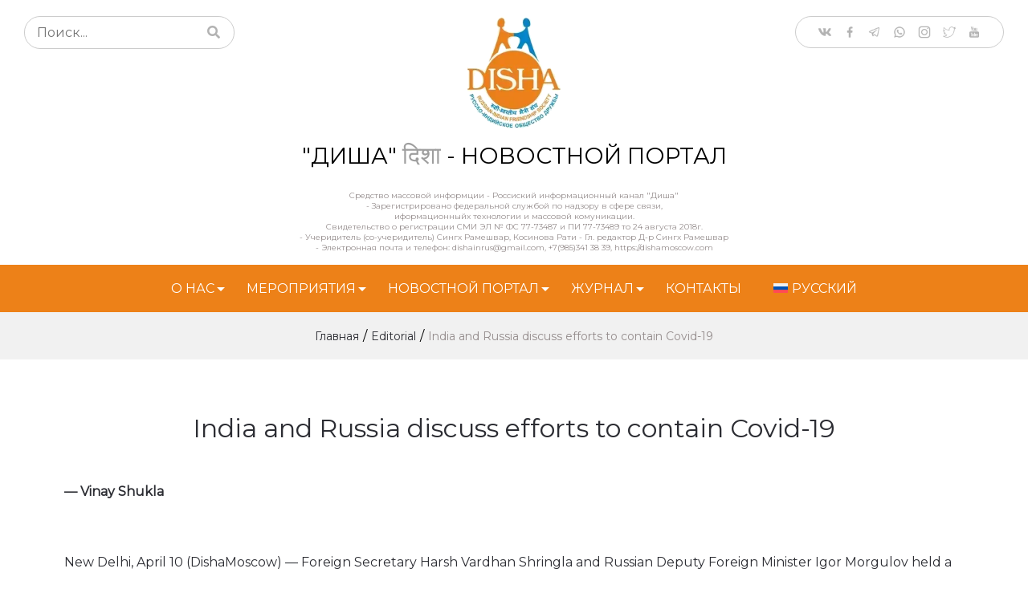

--- FILE ---
content_type: text/html; charset=UTF-8
request_url: http://disha.su/india-and-russia-discuss-efforts-to-contain-covid-19/
body_size: 38243
content:
<!doctype html>
<html lang="ru-RU">
<head>
	<meta charset="UTF-8">
	<meta name="viewport" content="width=device-width, initial-scale=1">
	<link rel="profile" href="https://gmpg.org/xfn/11">

    <link rel="apple-touch-icon" sizes="180x180" href="http://disha.su/wp-content/themes/disha/assets/favicon/apple-touch-icon.png">
    <link rel="icon" type="image/png" sizes="32x32" href="http://disha.su/wp-content/themes/disha/assets/favicon/favicon-32x32.png">
    <link rel="icon" type="image/png" sizes="16x16" href="http://disha.su/wp-content/themes/disha/assets/favicon/favicon-16x16.png">
    <link rel="manifest" href="http://disha.su/wp-content/themes/disha/assets/favicon/site.webmanifest">
    <link rel="mask-icon" href="http://disha.su/wp-content/themes/disha/assets/favicon/safari-pinned-tab.svg" color="#5bbad5">
    <meta name="msapplication-TileColor" content="#da532c">
    <meta name="theme-color" content="#ffffff">

	<title>India and Russia discuss efforts to contain Covid-19 &#8212; Disha</title>
<meta name='robots' content='max-image-preview:large' />
<link rel="alternate" hreflang="ru" href="http://disha.su/india-and-russia-discuss-efforts-to-contain-covid-19/" />
<link rel="alternate" hreflang="x-default" href="http://disha.su/india-and-russia-discuss-efforts-to-contain-covid-19/" />
<link rel="alternate" type="application/rss+xml" title="Disha &raquo; Лента комментариев к &laquo;India and Russia discuss efforts to contain Covid-19&raquo;" href="http://disha.su/india-and-russia-discuss-efforts-to-contain-covid-19/feed/" />
<link rel="alternate" title="oEmbed (JSON)" type="application/json+oembed" href="http://disha.su/wp-json/oembed/1.0/embed?url=http%3A%2F%2Fdisha.su%2Findia-and-russia-discuss-efforts-to-contain-covid-19%2F" />
<link rel="alternate" title="oEmbed (XML)" type="text/xml+oembed" href="http://disha.su/wp-json/oembed/1.0/embed?url=http%3A%2F%2Fdisha.su%2Findia-and-russia-discuss-efforts-to-contain-covid-19%2F&#038;format=xml" />
<style id='wp-img-auto-sizes-contain-inline-css' type='text/css'>
img:is([sizes=auto i],[sizes^="auto," i]){contain-intrinsic-size:3000px 1500px}
/*# sourceURL=wp-img-auto-sizes-contain-inline-css */
</style>
<style id='wp-emoji-styles-inline-css' type='text/css'>

	img.wp-smiley, img.emoji {
		display: inline !important;
		border: none !important;
		box-shadow: none !important;
		height: 1em !important;
		width: 1em !important;
		margin: 0 0.07em !important;
		vertical-align: -0.1em !important;
		background: none !important;
		padding: 0 !important;
	}
/*# sourceURL=wp-emoji-styles-inline-css */
</style>
<link rel='stylesheet' id='wp-block-library-css' href='http://disha.su/wp-includes/css/dist/block-library/style.min.css?ver=6.9' type='text/css' media='all' />
<style id='global-styles-inline-css' type='text/css'>
:root{--wp--preset--aspect-ratio--square: 1;--wp--preset--aspect-ratio--4-3: 4/3;--wp--preset--aspect-ratio--3-4: 3/4;--wp--preset--aspect-ratio--3-2: 3/2;--wp--preset--aspect-ratio--2-3: 2/3;--wp--preset--aspect-ratio--16-9: 16/9;--wp--preset--aspect-ratio--9-16: 9/16;--wp--preset--color--black: #000000;--wp--preset--color--cyan-bluish-gray: #abb8c3;--wp--preset--color--white: #ffffff;--wp--preset--color--pale-pink: #f78da7;--wp--preset--color--vivid-red: #cf2e2e;--wp--preset--color--luminous-vivid-orange: #ff6900;--wp--preset--color--luminous-vivid-amber: #fcb900;--wp--preset--color--light-green-cyan: #7bdcb5;--wp--preset--color--vivid-green-cyan: #00d084;--wp--preset--color--pale-cyan-blue: #8ed1fc;--wp--preset--color--vivid-cyan-blue: #0693e3;--wp--preset--color--vivid-purple: #9b51e0;--wp--preset--gradient--vivid-cyan-blue-to-vivid-purple: linear-gradient(135deg,rgb(6,147,227) 0%,rgb(155,81,224) 100%);--wp--preset--gradient--light-green-cyan-to-vivid-green-cyan: linear-gradient(135deg,rgb(122,220,180) 0%,rgb(0,208,130) 100%);--wp--preset--gradient--luminous-vivid-amber-to-luminous-vivid-orange: linear-gradient(135deg,rgb(252,185,0) 0%,rgb(255,105,0) 100%);--wp--preset--gradient--luminous-vivid-orange-to-vivid-red: linear-gradient(135deg,rgb(255,105,0) 0%,rgb(207,46,46) 100%);--wp--preset--gradient--very-light-gray-to-cyan-bluish-gray: linear-gradient(135deg,rgb(238,238,238) 0%,rgb(169,184,195) 100%);--wp--preset--gradient--cool-to-warm-spectrum: linear-gradient(135deg,rgb(74,234,220) 0%,rgb(151,120,209) 20%,rgb(207,42,186) 40%,rgb(238,44,130) 60%,rgb(251,105,98) 80%,rgb(254,248,76) 100%);--wp--preset--gradient--blush-light-purple: linear-gradient(135deg,rgb(255,206,236) 0%,rgb(152,150,240) 100%);--wp--preset--gradient--blush-bordeaux: linear-gradient(135deg,rgb(254,205,165) 0%,rgb(254,45,45) 50%,rgb(107,0,62) 100%);--wp--preset--gradient--luminous-dusk: linear-gradient(135deg,rgb(255,203,112) 0%,rgb(199,81,192) 50%,rgb(65,88,208) 100%);--wp--preset--gradient--pale-ocean: linear-gradient(135deg,rgb(255,245,203) 0%,rgb(182,227,212) 50%,rgb(51,167,181) 100%);--wp--preset--gradient--electric-grass: linear-gradient(135deg,rgb(202,248,128) 0%,rgb(113,206,126) 100%);--wp--preset--gradient--midnight: linear-gradient(135deg,rgb(2,3,129) 0%,rgb(40,116,252) 100%);--wp--preset--font-size--small: 13px;--wp--preset--font-size--medium: 20px;--wp--preset--font-size--large: 36px;--wp--preset--font-size--x-large: 42px;--wp--preset--spacing--20: 0.44rem;--wp--preset--spacing--30: 0.67rem;--wp--preset--spacing--40: 1rem;--wp--preset--spacing--50: 1.5rem;--wp--preset--spacing--60: 2.25rem;--wp--preset--spacing--70: 3.38rem;--wp--preset--spacing--80: 5.06rem;--wp--preset--shadow--natural: 6px 6px 9px rgba(0, 0, 0, 0.2);--wp--preset--shadow--deep: 12px 12px 50px rgba(0, 0, 0, 0.4);--wp--preset--shadow--sharp: 6px 6px 0px rgba(0, 0, 0, 0.2);--wp--preset--shadow--outlined: 6px 6px 0px -3px rgb(255, 255, 255), 6px 6px rgb(0, 0, 0);--wp--preset--shadow--crisp: 6px 6px 0px rgb(0, 0, 0);}:where(.is-layout-flex){gap: 0.5em;}:where(.is-layout-grid){gap: 0.5em;}body .is-layout-flex{display: flex;}.is-layout-flex{flex-wrap: wrap;align-items: center;}.is-layout-flex > :is(*, div){margin: 0;}body .is-layout-grid{display: grid;}.is-layout-grid > :is(*, div){margin: 0;}:where(.wp-block-columns.is-layout-flex){gap: 2em;}:where(.wp-block-columns.is-layout-grid){gap: 2em;}:where(.wp-block-post-template.is-layout-flex){gap: 1.25em;}:where(.wp-block-post-template.is-layout-grid){gap: 1.25em;}.has-black-color{color: var(--wp--preset--color--black) !important;}.has-cyan-bluish-gray-color{color: var(--wp--preset--color--cyan-bluish-gray) !important;}.has-white-color{color: var(--wp--preset--color--white) !important;}.has-pale-pink-color{color: var(--wp--preset--color--pale-pink) !important;}.has-vivid-red-color{color: var(--wp--preset--color--vivid-red) !important;}.has-luminous-vivid-orange-color{color: var(--wp--preset--color--luminous-vivid-orange) !important;}.has-luminous-vivid-amber-color{color: var(--wp--preset--color--luminous-vivid-amber) !important;}.has-light-green-cyan-color{color: var(--wp--preset--color--light-green-cyan) !important;}.has-vivid-green-cyan-color{color: var(--wp--preset--color--vivid-green-cyan) !important;}.has-pale-cyan-blue-color{color: var(--wp--preset--color--pale-cyan-blue) !important;}.has-vivid-cyan-blue-color{color: var(--wp--preset--color--vivid-cyan-blue) !important;}.has-vivid-purple-color{color: var(--wp--preset--color--vivid-purple) !important;}.has-black-background-color{background-color: var(--wp--preset--color--black) !important;}.has-cyan-bluish-gray-background-color{background-color: var(--wp--preset--color--cyan-bluish-gray) !important;}.has-white-background-color{background-color: var(--wp--preset--color--white) !important;}.has-pale-pink-background-color{background-color: var(--wp--preset--color--pale-pink) !important;}.has-vivid-red-background-color{background-color: var(--wp--preset--color--vivid-red) !important;}.has-luminous-vivid-orange-background-color{background-color: var(--wp--preset--color--luminous-vivid-orange) !important;}.has-luminous-vivid-amber-background-color{background-color: var(--wp--preset--color--luminous-vivid-amber) !important;}.has-light-green-cyan-background-color{background-color: var(--wp--preset--color--light-green-cyan) !important;}.has-vivid-green-cyan-background-color{background-color: var(--wp--preset--color--vivid-green-cyan) !important;}.has-pale-cyan-blue-background-color{background-color: var(--wp--preset--color--pale-cyan-blue) !important;}.has-vivid-cyan-blue-background-color{background-color: var(--wp--preset--color--vivid-cyan-blue) !important;}.has-vivid-purple-background-color{background-color: var(--wp--preset--color--vivid-purple) !important;}.has-black-border-color{border-color: var(--wp--preset--color--black) !important;}.has-cyan-bluish-gray-border-color{border-color: var(--wp--preset--color--cyan-bluish-gray) !important;}.has-white-border-color{border-color: var(--wp--preset--color--white) !important;}.has-pale-pink-border-color{border-color: var(--wp--preset--color--pale-pink) !important;}.has-vivid-red-border-color{border-color: var(--wp--preset--color--vivid-red) !important;}.has-luminous-vivid-orange-border-color{border-color: var(--wp--preset--color--luminous-vivid-orange) !important;}.has-luminous-vivid-amber-border-color{border-color: var(--wp--preset--color--luminous-vivid-amber) !important;}.has-light-green-cyan-border-color{border-color: var(--wp--preset--color--light-green-cyan) !important;}.has-vivid-green-cyan-border-color{border-color: var(--wp--preset--color--vivid-green-cyan) !important;}.has-pale-cyan-blue-border-color{border-color: var(--wp--preset--color--pale-cyan-blue) !important;}.has-vivid-cyan-blue-border-color{border-color: var(--wp--preset--color--vivid-cyan-blue) !important;}.has-vivid-purple-border-color{border-color: var(--wp--preset--color--vivid-purple) !important;}.has-vivid-cyan-blue-to-vivid-purple-gradient-background{background: var(--wp--preset--gradient--vivid-cyan-blue-to-vivid-purple) !important;}.has-light-green-cyan-to-vivid-green-cyan-gradient-background{background: var(--wp--preset--gradient--light-green-cyan-to-vivid-green-cyan) !important;}.has-luminous-vivid-amber-to-luminous-vivid-orange-gradient-background{background: var(--wp--preset--gradient--luminous-vivid-amber-to-luminous-vivid-orange) !important;}.has-luminous-vivid-orange-to-vivid-red-gradient-background{background: var(--wp--preset--gradient--luminous-vivid-orange-to-vivid-red) !important;}.has-very-light-gray-to-cyan-bluish-gray-gradient-background{background: var(--wp--preset--gradient--very-light-gray-to-cyan-bluish-gray) !important;}.has-cool-to-warm-spectrum-gradient-background{background: var(--wp--preset--gradient--cool-to-warm-spectrum) !important;}.has-blush-light-purple-gradient-background{background: var(--wp--preset--gradient--blush-light-purple) !important;}.has-blush-bordeaux-gradient-background{background: var(--wp--preset--gradient--blush-bordeaux) !important;}.has-luminous-dusk-gradient-background{background: var(--wp--preset--gradient--luminous-dusk) !important;}.has-pale-ocean-gradient-background{background: var(--wp--preset--gradient--pale-ocean) !important;}.has-electric-grass-gradient-background{background: var(--wp--preset--gradient--electric-grass) !important;}.has-midnight-gradient-background{background: var(--wp--preset--gradient--midnight) !important;}.has-small-font-size{font-size: var(--wp--preset--font-size--small) !important;}.has-medium-font-size{font-size: var(--wp--preset--font-size--medium) !important;}.has-large-font-size{font-size: var(--wp--preset--font-size--large) !important;}.has-x-large-font-size{font-size: var(--wp--preset--font-size--x-large) !important;}
/*# sourceURL=global-styles-inline-css */
</style>

<style id='classic-theme-styles-inline-css' type='text/css'>
/*! This file is auto-generated */
.wp-block-button__link{color:#fff;background-color:#32373c;border-radius:9999px;box-shadow:none;text-decoration:none;padding:calc(.667em + 2px) calc(1.333em + 2px);font-size:1.125em}.wp-block-file__button{background:#32373c;color:#fff;text-decoration:none}
/*# sourceURL=/wp-includes/css/classic-themes.min.css */
</style>
<link rel='stylesheet' id='wpml-blocks-css' href='http://disha.su/wp-content/plugins/sitepress-multilingual-cms/dist/css/blocks/styles.css?ver=4.6.3' type='text/css' media='all' />
<link rel='stylesheet' id='contact-form-7-css' href='http://disha.su/wp-content/plugins/contact-form-7/includes/css/styles.css?ver=5.7.7' type='text/css' media='all' />
<link rel='stylesheet' id='wpml-menu-item-0-css' href='//disha.su/wp-content/plugins/sitepress-multilingual-cms/templates/language-switchers/menu-item/style.min.css?ver=1' type='text/css' media='all' />
<link rel='stylesheet' id='disha-main-css' href='http://disha.su/wp-content/themes/disha/assets/css/main.css?ver=1.0.0' type='text/css' media='all' />
<script type="text/javascript" src="http://disha.su/wp-includes/js/jquery/jquery.min.js?ver=3.7.1" id="jquery-core-js"></script>
<script type="text/javascript" src="http://disha.su/wp-includes/js/jquery/jquery-migrate.min.js?ver=3.4.1" id="jquery-migrate-js"></script>
<script type="text/javascript" id="wpml-cookie-js-extra">
/* <![CDATA[ */
var wpml_cookies = {"wp-wpml_current_language":{"value":"ru","expires":1,"path":"/"}};
var wpml_cookies = {"wp-wpml_current_language":{"value":"ru","expires":1,"path":"/"}};
//# sourceURL=wpml-cookie-js-extra
/* ]]> */
</script>
<script type="text/javascript" src="http://disha.su/wp-content/plugins/sitepress-multilingual-cms/res/js/cookies/language-cookie.js?ver=4.6.3" id="wpml-cookie-js"></script>
<link rel="https://api.w.org/" href="http://disha.su/wp-json/" /><link rel="alternate" title="JSON" type="application/json" href="http://disha.su/wp-json/wp/v2/posts/3276" /><link rel="EditURI" type="application/rsd+xml" title="RSD" href="http://disha.su/xmlrpc.php?rsd" />
<meta name="generator" content="WordPress 6.9" />
<link rel="canonical" href="http://disha.su/india-and-russia-discuss-efforts-to-contain-covid-19/" />
<link rel='shortlink' href='http://disha.su/?p=3276' />
<meta name="generator" content="WPML ver:4.6.3 stt:1,45;" />
<link rel="icon" href="http://disha.su/wp-content/uploads/2023/05/cropped-screenshot-from-2023-05-29-15-57-08-32x32.png" sizes="32x32" />
<link rel="icon" href="http://disha.su/wp-content/uploads/2023/05/cropped-screenshot-from-2023-05-29-15-57-08-192x192.png" sizes="192x192" />
<link rel="apple-touch-icon" href="http://disha.su/wp-content/uploads/2023/05/cropped-screenshot-from-2023-05-29-15-57-08-180x180.png" />
<meta name="msapplication-TileImage" content="http://disha.su/wp-content/uploads/2023/05/cropped-screenshot-from-2023-05-29-15-57-08-270x270.png" />
		<style type="text/css" id="wp-custom-css">
			
element.style {
    font-size: 3px;
}		</style>
		</head>

<body class="wp-singular post-template-default single single-post postid-3276 single-format-standard wp-theme-disha">
<!-- main-wrapper -->
<div class="main-wrapper">
    <div class="adaptive-header">
        <div class="logo">
            <a href="http://disha.su"><img loading="lazy" src="http://disha.su/wp-content/themes/disha/assets/images/logo-disha.png"></a>
        </div>
		
		 <p style="display: block; font-size: 5px;">
			Средство массовой информции - Россиский информационный канал "Диша"<br />
- Зарегистрировано федеральной службой по надзору в сфере связи, <br />
иформационныйх технологии и массовой комуникации.<br />
Свидетельство о регистрации СМИ ЭЛ № ФС 77-73487 и ПИ 77-73489 то 24 августа 2018г.<br />
- Учеридитель (со-учеридитель) Сингх Рамешвар, Косинова Рати - Гл. редактор Д-р Сингх Рамешвар<br />
- Электронная почта и телефон: dishainrus@gmail.com, +7(985)341 38 39, https://dishamoscow.com          </p>

        <div class="tools">
            <div class="butter-menu js-butter-menu">
                <span></span>
                <span></span>
                <span></span>
            </div>
        </div>
    </div>
    <!-- header -->
    <header class="header">
        <div class="container">

            <div class="flex top">
                <div class="left">
                    <form class="search" action="/">
                        <input type="text" value="" name="s" placeholder="Поиск...">
                        <button type="submit" class="icon"><i class="fas fa-search"></i></button>
                    </form>
                </div>
                <div class="middle">

                    <div class="logo">
                        <a href="http://disha.su"><img loading="lazy" src="http://disha.su/wp-content/themes/disha/assets/images/logo-disha.png"></a>
                    </div>
                    <h1>
                        "Диша" <span>दिशा</span> - Новостной портал
                    </h1>
                    <p style="display: block; max-width: 660px;">
						Средство массовой информции - Россиский информационный канал "Диша"<br />
- Зарегистрировано федеральной службой по надзору в сфере связи, <br />
иформационныйх технологии и массовой комуникации.<br />
Свидетельство о регистрации СМИ ЭЛ № ФС 77-73487 и ПИ 77-73489 то 24 августа 2018г.<br />
- Учеридитель (со-учеридитель) Сингх Рамешвар, Косинова Рати - Гл. редактор Д-р Сингх Рамешвар<br />
- Электронная почта и телефон: dishainrus@gmail.com, +7(985)341 38 39, https://dishamoscow.com                    </p>
                </div>
                <div class="right">
                    <ul class="social">
                        <li>
                            <a href="https://vk.com/nco_disha" target="_blank">
                                <span>
                                    <img src="http://disha.su/wp-content/themes/disha/assets/images/vk.png" alt="Vk">
                                </span>
                            </a>
                        </li>
                        <li>
                            <a href="https://www.facebook.com/groups/1431919507070150/?ref=share" target="_blank">
                                <span>
                                    <img src="http://disha.su/wp-content/themes/disha/assets/images/fb.png" alt="facebook">
                                </span>
                            </a>
                        </li>
                        <li>
                            <a href="https://t.me/dishamoscow" target="_blank">
                                <span>
                                    <img src="http://disha.su/wp-content/themes/disha/assets/images/tg.png" alt="Telegram">
                                </span>
                            </a>
                        </li>
                        <li>
                            <a href="https://chat.whatsapp.com/KYSaysg9c0N1y4KV0ZrH6t" target="_blank">
                                <span>
                                    <img src="http://disha.su/wp-content/themes/disha/assets/images/whatsapp.png" alt="whatsapp">
                                </span>
                            </a>
                        </li>
                        <li>
                            <a href="https://www.instagram.com/dishamoscow/" target="_blank">
                                <span>
                                    <img src="http://disha.su/wp-content/themes/disha/assets/images/insta.png" alt="Instagram">
                                </span>
                            </a>
                        </li>
                        <li>
                            <a href="https://twitter.com/nco_disha" target="_blank">
                                <span>
                                    <img src="http://disha.su/wp-content/themes/disha/assets/images/twitter.png" alt="Twitter">
                                </span>
                            </a>
                        </li>

                        <li>
                            <a href="https://www.youtube.com/@disharussian-indianfriends5007" target="_blank">
                                <span>
                                    <img src="http://disha.su/wp-content/themes/disha/assets/images/youtube.png" alt="Youtube">
                                </span>
                            </a>
                        </li>
                    </ul>
                </div>
            </div>

        </div>

        <nav>
            <div class="container">
                <ul id="menu-glavnoe-menyu" class="main-menu"><li id="menu-item-11" class="menu-item menu-item-type-post_type menu-item-object-page menu-item-has-children menu-item-11"><a href="http://disha.su/o-nas/">О нас</a>
<ul class="sub-menu">
	<li id="menu-item-3064" class="menu-item menu-item-type-post_type menu-item-object-page menu-item-3064"><a href="http://disha.su/o-nas/disha/">Диша</a></li>
	<li id="menu-item-3073" class="menu-item menu-item-type-custom menu-item-object-custom menu-item-3073"><a href="/team/">Команда</a></li>
	<li id="menu-item-3063" class="menu-item menu-item-type-post_type menu-item-object-page menu-item-3063"><a href="http://disha.su/o-nas/partnery/">Партнеры</a></li>
	<li id="menu-item-3062" class="menu-item menu-item-type-post_type menu-item-object-page menu-item-3062"><a href="http://disha.su/o-nas/nagrady/">Награды</a></li>
	<li id="menu-item-3061" class="menu-item menu-item-type-post_type menu-item-object-page menu-item-3061"><a href="http://disha.su/o-nas/blagodarnosti/">Благодарности</a></li>
	<li id="menu-item-3060" class="menu-item menu-item-type-post_type menu-item-object-page menu-item-3060"><a href="http://disha.su/o-nas/dokumenty/">Документы</a></li>
	<li id="menu-item-3059" class="menu-item menu-item-type-post_type menu-item-object-page menu-item-3059"><a href="http://disha.su/o-nas/dogovora/">Договора</a></li>
	<li id="menu-item-3058" class="menu-item menu-item-type-post_type menu-item-object-page menu-item-3058"><a href="http://disha.su/o-nas/rekvizity/">Реквизиты</a></li>
	<li id="menu-item-3057" class="menu-item menu-item-type-post_type menu-item-object-page menu-item-3057"><a href="http://disha.su/o-nas/logotipy/">Логотипы</a></li>
</ul>
</li>
<li id="menu-item-12" class="menu-item menu-item-type-taxonomy menu-item-object-category menu-item-has-children menu-item-12"><a href="http://disha.su/category/meropriyatiya/">Мероприятия</a>
<ul class="sub-menu">
	<li id="menu-item-3065" class="menu-item menu-item-type-taxonomy menu-item-object-category menu-item-3065"><a href="http://disha.su/category/meropriyatiya/anonsy/">Анонсы</a></li>
	<li id="menu-item-3066" class="menu-item menu-item-type-taxonomy menu-item-object-category menu-item-3066"><a href="http://disha.su/category/meropriyatiya/arhiv/">Архив</a></li>
	<li id="menu-item-3069" class="menu-item menu-item-type-taxonomy menu-item-object-category menu-item-3069"><a href="http://disha.su/category/meropriyatiya/smi/">СМИ</a></li>
	<li id="menu-item-3068" class="menu-item menu-item-type-taxonomy menu-item-object-category menu-item-3068"><a href="http://disha.su/category/meropriyatiya/press-relizy/">Пресс релизы</a></li>
	<li id="menu-item-4574" class="menu-item menu-item-type-custom menu-item-object-custom menu-item-4574"><a href="https://www.youtube.com/@disharussian-indianfriends5007/featured">Видеохроника</a></li>
</ul>
</li>
<li id="menu-item-13" class="menu-item menu-item-type-taxonomy menu-item-object-category menu-item-has-children menu-item-13"><a href="http://disha.su/category/novostnoj-portal/">Новостной портал</a>
<ul class="sub-menu">
	<li id="menu-item-4328" class="menu-item menu-item-type-post_type menu-item-object-page menu-item-4328"><a href="http://disha.su/nnovosti/">Документы</a></li>
	<li id="menu-item-3070" class="menu-item menu-item-type-taxonomy menu-item-object-category menu-item-3070"><a href="http://disha.su/category/novostnoj-portal/arhiv-novostnoj-portal/">Архив</a></li>
</ul>
</li>
<li id="menu-item-16" class="menu-item menu-item-type-taxonomy menu-item-object-category menu-item-has-children menu-item-16"><a href="http://disha.su/category/zhurnal/">Журнал</a>
<ul class="sub-menu">
	<li id="menu-item-4321" class="menu-item menu-item-type-post_type menu-item-object-page menu-item-4321"><a href="http://disha.su/dokumenty/">Документы</a></li>
</ul>
</li>
<li id="menu-item-17" class="menu-item menu-item-type-post_type menu-item-object-page menu-item-17"><a href="http://disha.su/kontakty/">Контакты</a></li>
<li id="menu-item-wpml-ls-4-ru" class="menu-item wpml-ls-slot-4 wpml-ls-item wpml-ls-item-ru wpml-ls-current-language wpml-ls-menu-item wpml-ls-first-item wpml-ls-last-item menu-item-type-wpml_ls_menu_item menu-item-object-wpml_ls_menu_item menu-item-wpml-ls-4-ru"><a href="http://disha.su/india-and-russia-discuss-efforts-to-contain-covid-19/" title="Русский"><img
            class="wpml-ls-flag"
            src="http://disha.su/wp-content/plugins/sitepress-multilingual-cms/res/flags/ru.svg"
            alt=""
            
            
    /><span class="wpml-ls-native" lang="ru">Русский</span></a></li>
</ul>            </div>
        </nav>
				
	
    </header>
    <!-- / header -->

            <section class="after-head">
            <div class="container">
                <div class="breadcrumbs">
                
<aside id="secondary" class="widget-area">
	<nav aria-label="Breadcrumb" class="breadcrumbs" vocab="https://schema.org/" typeof="BreadcrumbList"><!-- Breadcrumb NavXT 7.2.0 -->
<span property="itemListElement" typeof="ListItem"><a property="item" typeof="WebPage" title="Перейти к Disha." href="http://disha.su" class="home" ><span property="name">Главная</span></a><meta property="position" content="1"></span>/<span property="itemListElement" typeof="ListItem"><a property="item" typeof="WebPage" title="Go to the Editorial Рубрика archives." href="http://disha.su/category/editorial/" class="taxonomy category" ><span property="name">Editorial</span></a><meta property="position" content="2"></span>/<span property="itemListElement" typeof="ListItem"><span property="name" class="post post-post current-item">India and Russia discuss efforts to contain Covid-19</span><meta property="url" content="http://disha.su/india-and-russia-discuss-efforts-to-contain-covid-19/"><meta property="position" content="3"></span></nav></aside><!-- #secondary -->
                </div>
            </div>
        </section>
    





    <section class="page">
        <div class="container">
            <div class="page-wrapper">
                                
<h1 class="entry-title">India and Russia discuss efforts to contain Covid-19</h1>
    <p><strong>&#8212; Vinay Shukla</strong></p>
<p>&nbsp;</p>
<p>New Delhi, April 10 (DishaMoscow) &#8212; Foreign Secretary Harsh Vardhan Shringla and Russian Deputy Foreign Minister Igor Morgulov held a telephonic conversation on Thursday to exchange notes on the evolving situation relating to spread of the Covid 19 pandemic and the respective national efforts underway in both countries to combat and contain it, The Economic Times reported quoting diplomatic sources . “The telecon was extremely warm taking forward PM and the Russian President’s last conversation in March,” sources added.</p>
<p>&nbsp;</p>
<p>Both sides decided to be in touch for monitoring and facilitating the emergent needs of medicines and equipment on both sides, sources indicated. It may be recalled that Russia has supplied medical equipment to Covid-19 affected hotspots including USA and Italy.</p>
<p>&nbsp;</p>
<p>The two senior officials reviewed situation about each other’s citizens in their respective countries (there are about 15,000 Indian students in Russia and about 5000 Russian tourists in India). Morgulov thanked Shringla for facilitating the evacuation of Russia nationals from India. Over 1,000 Russian nationals returned back via special flights.</p>
<p>&nbsp;</p>
<p>Delhi will also consider Moscow’s request for supply of HCQ for treating arthritis and lupus (long-term autoimmune disease) in Russia in the backdrop of strong bilateral strategic partnership.</p>
<p>&nbsp;</p>
                            </div>
        </div>
    </section>


    <section class="subscribe-activity">
    <div class="container">
        <div class="wrapper">
            <h2>Хочешь быть в курсе мероприятий?</h2>
            <p>Подпишитесь на рассылку и вы узнаете обо всех русско-индийских мероприятиях от НП «ДИША»</p>
            <div class="form">
				
<div class="wpcf7 no-js" id="wpcf7-f3202-o1" lang="ru-RU" dir="ltr">
<div class="screen-reader-response"><p role="status" aria-live="polite" aria-atomic="true"></p> <ul></ul></div>
<form action="/india-and-russia-discuss-efforts-to-contain-covid-19/#wpcf7-f3202-o1" method="post" class="wpcf7-form init" aria-label="Контактная форма" novalidate="novalidate" data-status="init">
<div style="display: none;">
<input type="hidden" name="_wpcf7" value="3202" />
<input type="hidden" name="_wpcf7_version" value="5.7.7" />
<input type="hidden" name="_wpcf7_locale" value="ru_RU" />
<input type="hidden" name="_wpcf7_unit_tag" value="wpcf7-f3202-o1" />
<input type="hidden" name="_wpcf7_container_post" value="0" />
<input type="hidden" name="_wpcf7_posted_data_hash" value="" />
</div>
<p><span class="wpcf7-form-control-wrap" data-name="your-email"><input size="40" class="wpcf7-form-control wpcf7-text wpcf7-email wpcf7-validates-as-required wpcf7-validates-as-email" autocomplete="email" aria-required="true" aria-invalid="false" placeholder="Эл. почта" value="" type="email" name="your-email" /></span><br />
<span class="wpcf7-form-control-wrap" data-name="your-name"><input size="40" class="wpcf7-form-control wpcf7-text wpcf7-validates-as-required" autocomplete="name" aria-required="true" aria-invalid="false" placeholder="Имя" value="" type="text" name="your-name" /></span><br />
<span class="wpcf7-form-control-wrap" data-name="your-phone"><input size="40" class="wpcf7-form-control wpcf7-text wpcf7-validates-as-required" autocomplete="phone" aria-required="true" aria-invalid="false" placeholder="Телефон" value="" type="text" name="your-phone" /></span><br />
<input class="wpcf7-form-control has-spinner wpcf7-submit" type="submit" value="Подписаться" />
</p><div class="wpcf7-response-output" aria-hidden="true"></div>
</form>
</div>
            </div>
        </div>
    </div>
</section>
    <!-- footer -->
    <footer>
        <div class="container">
            <ul id="menu-menyu-v-podvale" class="footer-menu"><li id="menu-item-3111" class="menu-item menu-item-type-post_type menu-item-object-page menu-item-3111"><a href="http://disha.su/o-nas/">О нас</a></li>
<li id="menu-item-3112" class="menu-item menu-item-type-taxonomy menu-item-object-category menu-item-3112"><a href="http://disha.su/category/meropriyatiya/">Мероприятия</a></li>
<li id="menu-item-3113" class="menu-item menu-item-type-taxonomy menu-item-object-category menu-item-3113"><a href="http://disha.su/category/novostnoj-portal/">Новостной портал</a></li>
<li id="menu-item-3114" class="menu-item menu-item-type-taxonomy menu-item-object-category menu-item-3114"><a href="http://disha.su/category/zhurnal/">Журнал</a></li>
<li id="menu-item-3115" class="menu-item menu-item-type-post_type menu-item-object-page menu-item-3115"><a href="http://disha.su/kontakty/">Контакты</a></li>
<li id="menu-item-wpml-ls-24-ru" class="menu-item wpml-ls-slot-24 wpml-ls-item wpml-ls-item-ru wpml-ls-current-language wpml-ls-menu-item wpml-ls-first-item wpml-ls-last-item menu-item-type-wpml_ls_menu_item menu-item-object-wpml_ls_menu_item menu-item-wpml-ls-24-ru"><a href="http://disha.su/india-and-russia-discuss-efforts-to-contain-covid-19/" title="Русский"><img
            class="wpml-ls-flag"
            src="http://disha.su/wp-content/plugins/sitepress-multilingual-cms/res/flags/ru.svg"
            alt=""
            
            
    /><span class="wpml-ls-display">Русский</span></a></li>
</ul>        </div>
        <div class="footer-bottom">
            <div class="container">
                Copyright © 2015 - 2026 Диша в Москве
            </div>
        </div>
    </footer>
    <!-- / footer -->


</div>
<!-- / main-wrapper -->
<script type="speculationrules">
{"prefetch":[{"source":"document","where":{"and":[{"href_matches":"/*"},{"not":{"href_matches":["/wp-*.php","/wp-admin/*","/wp-content/uploads/*","/wp-content/*","/wp-content/plugins/*","/wp-content/themes/disha/*","/*\\?(.+)"]}},{"not":{"selector_matches":"a[rel~=\"nofollow\"]"}},{"not":{"selector_matches":".no-prefetch, .no-prefetch a"}}]},"eagerness":"conservative"}]}
</script>
<script type="text/javascript" src="http://disha.su/wp-content/plugins/contact-form-7/includes/swv/js/index.js?ver=5.7.7" id="swv-js"></script>
<script type="text/javascript" id="contact-form-7-js-extra">
/* <![CDATA[ */
var wpcf7 = {"api":{"root":"http://disha.su/wp-json/","namespace":"contact-form-7/v1"}};
//# sourceURL=contact-form-7-js-extra
/* ]]> */
</script>
<script type="text/javascript" src="http://disha.su/wp-content/plugins/contact-form-7/includes/js/index.js?ver=5.7.7" id="contact-form-7-js"></script>
<script type="text/javascript" src="http://disha.su/wp-content/themes/disha/assets/js/slick.min.js?ver=1.0.0" id="disha-slick-js"></script>
<script type="text/javascript" id="disha-app-js-extra">
/* <![CDATA[ */
var frontajax = {"ajaxurl":"http://disha.su/wp-admin/admin-ajax.php","ajax_nonce":"f648a39cc0"};
//# sourceURL=disha-app-js-extra
/* ]]> */
</script>
<script type="text/javascript" src="http://disha.su/wp-content/themes/disha/assets/js/app.js?ver=1.0.0" id="disha-app-js"></script>
<script type="text/javascript" src="http://disha.su/wp-content/themes/disha/assets/js/stories.js?ver=1.0.0" id="disha-stories-js"></script>
<script id="wp-emoji-settings" type="application/json">
{"baseUrl":"https://s.w.org/images/core/emoji/17.0.2/72x72/","ext":".png","svgUrl":"https://s.w.org/images/core/emoji/17.0.2/svg/","svgExt":".svg","source":{"concatemoji":"http://disha.su/wp-includes/js/wp-emoji-release.min.js?ver=6.9"}}
</script>
<script type="module">
/* <![CDATA[ */
/*! This file is auto-generated */
const a=JSON.parse(document.getElementById("wp-emoji-settings").textContent),o=(window._wpemojiSettings=a,"wpEmojiSettingsSupports"),s=["flag","emoji"];function i(e){try{var t={supportTests:e,timestamp:(new Date).valueOf()};sessionStorage.setItem(o,JSON.stringify(t))}catch(e){}}function c(e,t,n){e.clearRect(0,0,e.canvas.width,e.canvas.height),e.fillText(t,0,0);t=new Uint32Array(e.getImageData(0,0,e.canvas.width,e.canvas.height).data);e.clearRect(0,0,e.canvas.width,e.canvas.height),e.fillText(n,0,0);const a=new Uint32Array(e.getImageData(0,0,e.canvas.width,e.canvas.height).data);return t.every((e,t)=>e===a[t])}function p(e,t){e.clearRect(0,0,e.canvas.width,e.canvas.height),e.fillText(t,0,0);var n=e.getImageData(16,16,1,1);for(let e=0;e<n.data.length;e++)if(0!==n.data[e])return!1;return!0}function u(e,t,n,a){switch(t){case"flag":return n(e,"\ud83c\udff3\ufe0f\u200d\u26a7\ufe0f","\ud83c\udff3\ufe0f\u200b\u26a7\ufe0f")?!1:!n(e,"\ud83c\udde8\ud83c\uddf6","\ud83c\udde8\u200b\ud83c\uddf6")&&!n(e,"\ud83c\udff4\udb40\udc67\udb40\udc62\udb40\udc65\udb40\udc6e\udb40\udc67\udb40\udc7f","\ud83c\udff4\u200b\udb40\udc67\u200b\udb40\udc62\u200b\udb40\udc65\u200b\udb40\udc6e\u200b\udb40\udc67\u200b\udb40\udc7f");case"emoji":return!a(e,"\ud83e\u1fac8")}return!1}function f(e,t,n,a){let r;const o=(r="undefined"!=typeof WorkerGlobalScope&&self instanceof WorkerGlobalScope?new OffscreenCanvas(300,150):document.createElement("canvas")).getContext("2d",{willReadFrequently:!0}),s=(o.textBaseline="top",o.font="600 32px Arial",{});return e.forEach(e=>{s[e]=t(o,e,n,a)}),s}function r(e){var t=document.createElement("script");t.src=e,t.defer=!0,document.head.appendChild(t)}a.supports={everything:!0,everythingExceptFlag:!0},new Promise(t=>{let n=function(){try{var e=JSON.parse(sessionStorage.getItem(o));if("object"==typeof e&&"number"==typeof e.timestamp&&(new Date).valueOf()<e.timestamp+604800&&"object"==typeof e.supportTests)return e.supportTests}catch(e){}return null}();if(!n){if("undefined"!=typeof Worker&&"undefined"!=typeof OffscreenCanvas&&"undefined"!=typeof URL&&URL.createObjectURL&&"undefined"!=typeof Blob)try{var e="postMessage("+f.toString()+"("+[JSON.stringify(s),u.toString(),c.toString(),p.toString()].join(",")+"));",a=new Blob([e],{type:"text/javascript"});const r=new Worker(URL.createObjectURL(a),{name:"wpTestEmojiSupports"});return void(r.onmessage=e=>{i(n=e.data),r.terminate(),t(n)})}catch(e){}i(n=f(s,u,c,p))}t(n)}).then(e=>{for(const n in e)a.supports[n]=e[n],a.supports.everything=a.supports.everything&&a.supports[n],"flag"!==n&&(a.supports.everythingExceptFlag=a.supports.everythingExceptFlag&&a.supports[n]);var t;a.supports.everythingExceptFlag=a.supports.everythingExceptFlag&&!a.supports.flag,a.supports.everything||((t=a.source||{}).concatemoji?r(t.concatemoji):t.wpemoji&&t.twemoji&&(r(t.twemoji),r(t.wpemoji)))});
//# sourceURL=http://disha.su/wp-includes/js/wp-emoji-loader.min.js
/* ]]> */
</script>
<div class="adaptive-menu-wrapper">
    <div class="search-wrapper"></div>
    <div class="social-wrapper"></div>
    <div class="menu-wrapper"></div>
</div>
</body>
</html>


--- FILE ---
content_type: text/css
request_url: http://disha.su/wp-content/themes/disha/assets/css/main.css?ver=1.0.0
body_size: 369
content:
@import url('https://fonts.googleapis.com/css2?family=Montserrat:ital,wght@0,100;0,200;0,300;0,400;1,100;1,200&display=swap');
@import "root.css";
@import "header.css";
@import "footer.css";
@import "common.css";
@import "banners.css";
@import "slider.css";
@import "elements.css";
@import "normalize.css";
@import "adaptive.css";
@import "../fontawesome/css/all.css";


--- FILE ---
content_type: text/css
request_url: http://disha.su/wp-content/themes/disha/assets/css/root.css
body_size: 208
content:
:root {
    --orange: #ed8118;
    --orange-soft: #ED811880;
    --blue: #0485cd;
    --blue-soft: #0485CD88;
    --bg-site: #fff
}

* {
    -webkit-transition: all 0.5s ease;
    transition: all 0.5s ease;
}

--- FILE ---
content_type: text/css
request_url: http://disha.su/wp-content/themes/disha/assets/css/header.css
body_size: 5079
content:
.header {
    display: block;
    padding: 20px 0 0 0;
}

.header .top {
    display: flex;
    flex-direction: row;
    justify-content: space-between;
    align-items: flex-start;
}

.header .top .left,
.header .top .right
{
    width: 260px;
}

.header .top .right {
    text-align: right;
}



.header .search, .adaptive-menu-wrapper .search-wrapper {
    position: relative;
}

.header .search input, .adaptive-menu-wrapper .search-wrapper input {
    border: solid 1px #ccc;
    border-radius: 20px;
    padding: 10px 15px;
    width: calc(100% - 30px);
    background: white;
}

.header .search button, .adaptive-menu-wrapper .search-wrapper button {
    border: none;
    background: white;
    position: absolute;
    color: black;
    opacity: 0.3;
    right: 10px;
    top: 10px;
}

.header .search:hover button, .adaptive-menu-wrapper .search-wrapper:hover button {
    opacity: 1;
}

.header .social, .adaptive-menu-wrapper .social-wrapper .social {
    margin: 0;
    display: flex;
    border: solid 1px #ccc;
    border-radius: 20px;
    padding: 11px 15px;
    align-items: center;
    justify-content: center;
    background: white;
}

.header .social li, .adaptive-menu-wrapper .social-wrapper .social li {
    list-style: none;
    display: block;
}

.header .social li a, .adaptive-menu-wrapper .social-wrapper .social li a {
    display: flex;
    width: 30px;
    height: auto;
    border-radius: 100%;
    margin-right: 1px;
    color: var(--blue);
    align-items: center;
    justify-content: center;
}

.header .social li a span, .adaptive-menu-wrapper .social-wrapper .social li a span {
    width: 16px;
    height: 16px;
    display: block;
}

.header .social li a span img, .adaptive-menu-wrapper .social-wrapper .social li a span img {
    object-fit: cover;
    width: 100%;
    opacity: 0.3;
    height: 100%;
}

.header .social li a:hover span img, .adaptive-menu-wrapper .social-wrapper .social li a:hover span img {
    opacity: 1;
}


.header .logo {
    width: 116px;
    height: auto;
    margin: 0 auto;
}

.header .logo img {
    object-fit: cover;
    width: 100%;
    height: 100%;
}

.header h1 {
    display: block;
    text-align: center;
    font-size: 28px;
    font-weight: 500;
    font-family: 'Montserrat', sans-serif;
    text-transform: uppercase;
    padding: 10px 0 25px 0;
    margin: 0px;
}

.header h1 span {
    color: #9E9E9E;
    font-size: 30px;
}

.header p {
    font-size: 10px;
    text-align: center;
    color: #958d8d;
    padding: 0 0 15px 0;
    margin: 0px;
}

.header nav {
    display: block;
    background: var(--orange);
    width: 100%;
}

.header nav ul {
    display: flex;
    padding: 0px;
    margin: 0px;
    flex-direction: row;
    align-items: center;
    justify-content: center;
}

.header nav ul li {
    list-style: none;
    display: block;
    position: relative;
}

.header nav ul li a {
    display: block;
    padding: 20px 20px;
    color: white;
    font-weight: normal;
    text-transform: uppercase;
}



.header nav ul li.menu-item-has-children > a, .adaptive-menu-wrapper li.menu-item-has-children > a
{
    background: url("../images/caret.png") right center no-repeat;
}

.header nav ul li.menu-item-has-children:hover > a
{
    background: url("../images/caret.png") right center no-repeat, var(--blue);
}



.header nav ul li:hover > a,
.header nav ul li.current-menu-item > a,
.header nav ul li.current-page-parent > a,
.header nav ul li.current-post-ancestor > a
{
    background: var(--blue);
}


.header nav ul li .sub-menu
{
    display: none;
    position: absolute;
    background: white;
    z-index: 99;
    min-width: 300px;
    padding: 0px;
    box-shadow: 0px 10px 15px -3px rgba(0,0,0,0.1);
}

.header nav ul li .sub-menu li a {
    color: black;
    text-transform: unset;
    padding: 10px 15px;
    font-size: 14px;
}

.header nav ul li .sub-menu li:hover a,
.header nav ul li .sub-menu li.current-menu-item a {
    color: white;
}

.header nav ul li:hover .sub-menu {
    display: block;
}


.after-head {
    display: block;
    background: #f1f1f1;
    padding: 20px 0;
}

.after-head .breadcrumbs {
    display: flex;
    align-items: center;
    justify-content: center;
}

.after-head .breadcrumbs [property="itemListElement"] {
    font-size: 14px;
    padding: 0 5px;
    color: #958d8d;
}

.after-head .breadcrumbs .search {
    font-size: 14px;
    padding: 0 5px;
    color: var(--orange);
}

.adaptive-header {
    display: none;
}

.lang-switcher {
    display: flex;
    align-items: center;
    justify-content: center;
    padding: 0px;
    margin: 0 0 10 px0;
}

.lang-switcher li {
    list-style: none;
    display: flex;
    align-items: center;
    justify-content: center;
}

.lang-switcher li a {
    display: block;
    padding: 0 5px;
    font-size: 14px;
}


.lang-switcher li.active a {
    color: var(--blue)
}

.lang-switcher li:after {
    content: "";
    width: 5px;
    height: 5px;
    background: var(--orange);
    display: block;
    border-radius: 100%;
}

.lang-switcher li:last-child:after {
    content: unset;
}


--- FILE ---
content_type: text/css
request_url: http://disha.su/wp-content/themes/disha/assets/css/footer.css
body_size: 914
content:
footer {
    /* min-height: 300px; */
    display: flex;
    width: 100%;
    background: var(--blue);
    flex-direction: column;
    justify-content: space-between;
}


footer .footer-bottom {
    display: block;
    padding: 20px 0;
    background: #ffffff17;
    width: 100%;
    text-align: center;
    font-size: 12px;
    color: #ffffff94;
}



footer .footer-menu {
    display: flex;
    padding: 50px 0;
    margin: 0px;
    flex-direction: row;
    align-items: center;
    justify-content: center;
}


footer .footer-menu li {
    list-style: none;
    display: block;
}

footer .footer-menu li a {
    color: #ffffff94;
    font-size: 14px;
    padding: 10px;
}

footer .footer-menu li a:hover {
    color: white;
}

footer .middle p {
    font-size: 11px;
    text-align: center;
    color: #ffffff94;
    padding: 0 15px 25px 15px;
    margin: 0px;
}


.adaptive-menu-wrapper {
    display: none;
}


--- FILE ---
content_type: text/css
request_url: http://disha.su/wp-content/themes/disha/assets/css/common.css
body_size: 11062
content:
body {
    padding: 0px;
    margin: 0px;
    background: var(--bg-site);
    -webkit-font-smoothing: antialiased;
    font-family: 'Montserrat', sans-serif;
}
.container {
    display: block;
    width: 100%;
    max-width: 1220px;
    margin: auto;
}

.main-wrapper {
    margin: 0;
}


.hide {
    display: none!important;
}

.show {
    display: flex!important;
    align-items: center;
    justify-content: flex-start;
    flex-direction: column;
}

a {
    color: #2c2d33;
    text-decoration: none;
}

a {
    background-color: rgba(0, 0, 0, 0);
}

a:hover {
    color: var(--blue-soft)
}

.flex {
    display: flex;
    flex-direction: row;
    flex-wrap: wrap;
    align-items: center;
}


.flex-line {
    display: flex;
    flex-direction: row;
    flex-wrap: nowrap;
}

.space-between {
    justify-content: space-between!important;
}


.bg-loading {
    background: linear-gradient(-45deg, #faf5f3, #fff, #faf5f3, #fff);
    background-size: 400% 400%;
    animation: gradient 1s ease infinite;
}

@keyframes gradient {
    0% {
        background-position: 0% 50%;
    }
    50% {
        background-position: 100% 50%;
    }
    100% {
        background-position: 0% 50%;
    }
}


.news-on-main {
    background: #f0f0f0;
    min-height: 400px;
    display: block;
    padding: 40px 0;
}


.news-on-main .left {
    background: white;
    width: calc(50% - 40px);
    min-height: 400px;
    display: block;
    box-shadow: 0px 2px 7px -3px rgba(0,0,0,0.1);
    margin-right: 40px;
}


.news-on-main .right {
    background: white;
    width: 50%;
    min-height: 400px;
    display: block;
    box-shadow: 0px 2px 7px -3px rgba(0,0,0,0.1)
}


.our-team {
    display: block;
    padding: 40px 0 80px 0;
    box-shadow: 0px 10px 15px 5px rgba(0,0,0,0.1);
}

.our-team h2 {
    text-align: center;
    display: block;
    font-weight: normal;
    font-size: 30px;
    text-transform: uppercase
}

.our-team ul {
    display: flex;
    padding: 20px 0 20px 0;
    margin: 0px;
    justify-content: center;
    flex-direction: row;
    flex-wrap: wrap;
    align-items: center;
}

.our-team ul li {
    display: block;
    list-style: none;
}


.our-team ul li {
    margin-left: 20px;
    text-align: center;
}

.our-team ul li:nth-last-child {
    margin-left: 0px
}


.our-team ul li .img-wrapper {
    display: block;
    width: 200px;
    height: 200px;
    border-radius: 100%;
    overflow: hidden;
    position: relative;
    border:solid 2px var(--orange);
    box-shadow: 0px 2px 7px -3px rgba(0,0,0,0.1);
    outline: 10px solid white;
}

.our-team ul li:nth-child(2n) .img-wrapper {
    border-color: var(--blue);
}

.our-team ul li .img-wrapper img {
    width: 100%;
    object-fit: cover;
    height: 100%;
}


.our-team ul li:hover .img-wrapper {
    outline: 10px solid var(--orange-soft);
}

.our-team ul li:nth-child(2n):hover .img-wrapper {
    outline: 10px solid var(--blue-soft);
}


.our-team ul li h3 {
    font-weight: normal;
    font-size: 14px;
}



.activity {
    display: block;
    min-height: 500px;
    padding: 50px 0;
    overflow: hidden;
    position: relative;
}

.activity .overlay {
    position: absolute;
    display: block;
    left:0px;
    right: 0px;
    top: 0px;
    bottom: 0px;
    z-index: 0;
}

.activity .overlay img {
    object-fit: cover;
    width: 100%;
    height: 100%;
    filter: contrast(1.2);

}

.activity h2 {
    z-index: 1;
    position: relative;
    text-align: center;
    display: block;
    font-weight: normal;
    font-size: 30px;
    text-transform: uppercase;
    color: white;
}


.activity ul {
    display: flex;
    padding: 0px;
    margin: 0px;
    position: relative;
    z-index: 1;
    flex-direction: row;
    flex-wrap: wrap;
    justify-content: center;
    align-items: stretch;
}


.activity ul li {
    display: block;
    background: white;
    max-width: 300px;
    box-shadow: 0px 10px 15px -3px rgba(0,0,0,0.1);
    margin: 20px;
    padding: 20px;
    min-height: 300px;
	min-width: 300px;
    border-radius: 5px;
}

.activity ul li .img-wrapper {
    display: block;
    width: 100%;
    height: 240px;
    overflow: hidden;
    position: relative;
    border-radius: 10px;
}

.activity ul li .img-wrapper  img {
    object-fit: cover;
    width: 100%;
    height: 100%;
}

.activity ul li:hover .img-wrapper img {
    width: 110%;
    height: 110%;
}

.activity ul li h3 {
    font-weight: normal;
    padding: 5px 0;
    margin: 0;
}


.activity ul li .date {
    display: block;
    margin-top: 15px;
    color: #aaa;
    font-size: 12px;
}


.activity .text {
    display: block;
    position: relative;
    z-index: 2;
    background: #ffffffb5;
    padding: 50px;
    border-radius: 5px;
    text-align: center;
    line-height: 20px;
    box-shadow: 0px 10px 15px -3px rgba(0,0,0,0.1);
    border: solid 1px #fff;
    margin: 0 25px;
}

.subscribe-activity {
    display: block;
    padding: 50px 0;
    color: white;
    background: #f0f0f0;
    background: url("../images/bg-2.png") left;
    border-top: solid 1px #ccc;
}


.subscribe-activity .wrapper {
    display: flex;
    /* width: 100%; */
    padding: 20px;
    background: var(--orange);
    flex-direction: column;
    align-items: center;
    justify-content: center;
    border-radius: 20px;
    margin: 0 15px;
}

.subscribe-activity .wrapper .form {
    display: flex;
    flex-direction: column;
    align-items: center;
    justify-content: center;
    width: 100%;
}

.subscribe-activity h2, .magazine h2 {
    position: relative;
    text-align: center;
    display: block;
    font-weight: normal;
    font-size: 30px;
    text-transform: uppercase;
    color: white;
}

.subscribe-activity p {
    padding: 0px;
    margin:  0 0 40px 0;
}


.magazine {
    display: block;
    padding: 50px  0 80px 0;
    border-bottom: solid 1px #f0f0f0;
    background: #f1f1f1;
}

.magazine a.all-href {
    text-align: center;
    color: #958d8d;
    font-size: 12px;
    text-transform: uppercase;
    display: block;
    width: 100px;
    margin: auto;
    margin-top: 15px;
}

.magazine p {
    padding: 0px;
    margin: 15px 0;
    text-align: center;
    color: var(--orange);
    font-size: 14px;
}


.magazine ul {
    padding: 0px;
    margin: 0px;
    display: flex;
    justify-content: center;
    flex-direction: row;
    flex-wrap: wrap;
    align-items: flex-start;
}


.magazine ul li {
    width: 250px;
    height: 400px;
    display: block;
    list-style: none;
    margin: 10px;
    padding: 15px;
    box-shadow: 0px 10px 15px 5px rgba(0,0,0,0.1);
    background: white;
    border-radius: 5px;
    position: relative;
}

.magazine h2 {
    color: black;
    padding: 0px;
    margin: 0px;
}


.magazine ul li .img-wrapper {
    display: block;
    position: relative;
    overflow: hidden;
    width: 100%;
    height: 100%;
    z-index: 1;
}



.magazine ul li .img-wrapper img{
    object-fit: cover;
    width: 100%;
    height: 100%;
}


.magazine ul li .inner-wrapper {
    position: absolute;
    z-index: 2;
    display: none;
    top: 0px;
    left: 0px;
    right: 0px;
    bottom: 0px;
    background: var(--blue-soft);
    flex-direction: column;
    align-items: center;
    justify-content: center;
}


.magazine ul li:hover .inner-wrapper {
    display: flex;
}

.magazine ul li .inner-wrapper h3 {
    font-weight: normal;
    text-align: center;
    font-size: 30px;
    color: white;
}

.magazine ul li .inner-wrapper .date {
    font-size: 14px;
    color: rgba(255, 255, 255, 0.54);
}

.magazine ul li .inner-wrapper h3 a {
    color: white;
}

.magazine ul li .inner-wrapper h3 a:hover {
    text-decoration: underline;
}

.magazine .text {
    text-align: center;
    display: block;
    padding: 25px 0;
    color: #958d8d;
}


.newses {
    display: block;
    padding: 50px 0 100px 0;
    background: url("../images/bg-paper.jpg") center;
}



.newses h2 {
    z-index: 1;
    position: relative;
    text-align: center;
    display: block;
    font-weight: normal;
    font-size: 30px;
    text-transform: uppercase;
}


.newses ul {
    display: flex;
    padding: 0px;
    margin: 0px;
    position: relative;
    z-index: 1;
    flex-direction: row;
    flex-wrap: wrap;
    justify-content: center;
    align-items: stretch;
}


.newses ul li {
    display: block;
    background: white;
    max-width: 400px;
    box-shadow: 0px 10px 15px -3px rgba(0,0,0,0.1);
    margin: 20px;
    padding: 20px;
    min-height: 300px;
    border: solid 1px #f1f1f1;
    outline: 3px solid transparent;
    border-radius: 5px;
}


.newses ul li .img-wrapper {
    display: block;
    width: 100%;
    height: 340px;
    overflow: hidden;
    position: relative;
    border-radius: 10px;
}

.newses ul li .img-wrapper  img {
    object-fit: cover;
    width: 100%;
    height: 100%;
}

.newses ul li:hover .img-wrapper img {
    width: 110%;
    height: 110%;
}

.newses ul li h3 {
    font-weight: normal;
    padding: 5px 0;
    margin: 0;
}


.newses ul li .date {
    display: block;
    margin-top: 15px;
    color: #aaa;
    font-size: 12px;
}

.page-wrapper {
    display: block;
    padding: 50px;
    margin: 0 0 50px 0;
    /*box-shadow: 0px 10px 15px 5px rgba(0,0,0,0.1);*/
    color: #2c2d33;
    line-height: 28px;
}

.page-wrapper .entry-title, .page-title, .cat-title {
    font-weight: normal;
    text-align: center;
    padding-bottom: 30px;
}



.nav-links {
    display: flex;
    flex-direction: row;
    flex-wrap: wrap;
    justify-content: space-between;
    font-size: 12px;
    text-transform: uppercase;
    border-top: solid 1px #e9e4e4;
    padding-top: 20px;
    margin-top: 20px;
}

.search ul {
    display: block;
}

.search ul li {
    display: flex;
    align-items: center;
    justify-content: flex-start;
}

.search ul li .img-wrapper {
    width: 50px;
    height: 50px;
    border-radius: 100%;
    position: relative;
    overflow: hidden;
    margin-right: 10px;
}

.search ul li .img-wrapper img {
    object-fit: cover;
    width: 100%;
    height: 100%;
}


.banner {
    display: block;
    padding: 50px 0;

    position: relative;
    z-index: 1;
    background: url("../images/bg-2.jpg");
    border-top: solid 1px #ffffff2b;
    border-bottom: solid 1px #ffffff6e;
}

.banner .img-wrapper {
    display: block;
    margin: auto;
    text-align: center;
    /* border: solid 1px #fff; */
    max-width: 795px;
    /* background: white; */
    overflow: hidden;
    position: relative;
    /*border-radius: 15px;*/
}


.banner .img-wrapper img {
    object-fit: contain;
    width: 100%;
    height: 100%;
}

.cat-description {
    text-align: center;
    padding: 0 20px;
}

.page-wrapper .img-wrapper {
    width: 320px;
    display: flex;
    margin: 0 0 20px 20px;
    position: relative;
    overflow: hidden;
    border: solid 1px #f0f0f0;
    box-shadow: 0px 10px 15px -3px rgba(0,0,0,0.1);
    float: right;
    border-radius: 10px;
}

.page-wrapper:after {
    content: "";
    display: block;
    clear: both;
}

.page-wrapper .img-wrapper img {
    object-fit: cover;
    width: 100%;
}

--- FILE ---
content_type: text/css
request_url: http://disha.su/wp-content/themes/disha/assets/css/elements.css
body_size: 1752
content:
input, select, textarea {
    display: inline-block;
    padding: 15px;
    margin: 5px;
    border: solid 1px #ccc;
    border-radius: 20px;
    padding: 10px 15px;
    width: auto;
    width: calc(100% - 30px);
    max-width: 400px;
}

#searchform {
    display: flex;
    flex-direction: row;
    justify-content: center;
    align-items: center;
}

.not-found p {
    text-align: center;
}

.page-wrapper .wpcf7-form {
    text-align: center;
    background: #f0f0f0;
    padding: 50px 10px;
    border-radius: 5px;
}

.page-wrapper .wpcf7-spinner {
    display: block;
    margin: 5px auto;
}

.page-wrapper .wpcf7-response-output {
    border:none!important;
    color: var(--orange);
}


.subscribe-activity .form input {
    display: block;
    width: 100%;
/*     max-width: 550px; */
    margin: 5px;
    border: solid 1px #fff;
    border-radius: 20px;
    padding: 10px 15px;
}


.subscribe-activity .form button, .subscribe-activity .form .wpcf7-submit {
    width: 100%;
    display: block;
    text-align: center;
    background: var(--blue);
    color: white;
    border: solid 5px rgba(255, 255, 255, 0.42);
    padding: 20px 25px;
    max-width: 450px;
    border-radius: 40px;
    margin: 20px 0;
    text-transform: uppercase;
}

.subscribe-activity .form button:hover, .subscribe-activity .form .wpcf7-submit:hover {
    opacity: 0.8;
}

.subscribe-activity .form p {
	padding: 0px; 
	margin: 0px;
}

.subscribe-activity .form form {
	display: flex;
    flex-direction: column;
    align-items: center;
    align-content: center;
    justify-content: center;
    text-align: center;
}


.subscribe-activity .wpcf7 form.invalid .wpcf7-response-output, .subscribe-activity .wpcf7 form.sent .wpcf7-response-output {
	border: none;
}



--- FILE ---
content_type: text/css
request_url: http://disha.su/wp-content/themes/disha/assets/css/adaptive.css
body_size: 4634
content:
@media only screen and (max-width: 1210px) {
    body {
        margin-top: 80px;
    }
    .header {
        display: none;
    }

    .adaptive-header {
        display: flex;
		gap: 8px;
        width: auto;
        padding: 10px 13px;
        /* position: fixed; */
		position: absolute;
        top: 0px;
        left: 0px;
        right: 0px;
        box-shadow: 0px 10px 15px 5px rgba(0,0,0,0.1);
        min-height: 50px;
        z-index: 999;
        background: white;
        flex-direction: row;
        justify-content: space-between;
        align-items: center;
    }

    .adaptive-header .logo {
        height: auto;
		width: 50px;
    }

    .adaptive-header .logo img {
        object-fit: cover;
        width: 100%;
        height: 100%;
    }

    .adaptive-header .butter-menu {
        min-width: 32px;
        border: solid 2px var(--orange);
        display: flex;
        border-radius: 5px;
        background: white;
        flex-direction: column;
        align-items: center;
        justify-content: center;
        padding: 10px;
    }


    .adaptive-header .butter-menu span {
        display: block;
        height: 2px;
        background: var(--blue);
        width: 100%;
        margin: 2px 0

    }

    .adaptive-header .butter-menu:hover {
        background: var(--orange);
        cursor: pointer;
    }

    .adaptive-header .butter-menu:hover span {
        background: white;
    }

    .active-butter span:first-child {
        -webkit-transform: translateY(6px) rotate(45deg);
        -ms-transform: translateY(6px) rotate(45deg);
        transform: translateY(6px) rotate(45deg);
    }

    .active-butter span:nth-child(2) {
        visibility: hidden;
    }

    .active-butter span:nth-child(3) {
        -webkit-transform: translateY(-6px) rotate(-45deg);
        -ms-transform: translateY(-6px) rotate(-45deg);
        transform: translateY(-6px) rotate(-45deg);
    }



    .adaptive-menu-wrapper {
        display: none;
        position: fixed;
        height: 100vh;
        top: 0px;
        left:0px;
        right: 0px;
        bottom: 0px;
        background: #fffffff2;
        padding: 50px 15px;
        z-index: 99;
        padding-top: 100px;
        overflow-y:  auto;
    }


    .adaptive-menu-wrapper .search {
        margin-bottom: 10px;
        width: 100%;
    }

    .adaptive-menu-wrapper .search-wrapper,
    .adaptive-menu-wrapper .social-wrapper,
    .adaptive-menu-wrapper .menu-wrapper
    {
        display: block;
        width: 100%;
    }

    .adaptive-menu-wrapper .main-menu {
        display: flex;
        padding: 20px 0;
        margin: 20px 0;
        background: var(--orange);
        border-radius: 20px;
        width: 100%;
        align-items: center;
        flex-direction: column;
        align-content: center;
    }

    .adaptive-menu-wrapper .main-menu li {
        list-style: none;
        padding: 0px;
        margin: 0px;
        display: block;
        width: 100%;
    }

    .adaptive-menu-wrapper .main-menu li > a {
        font-size: 16px;
        color: white;
        text-transform: uppercase;
        display: block;
        padding: 10px;
        text-align: center;
        margin: 0 35px;
    }

    .adaptive-menu-wrapper .main-menu li ul.sub-menu {
        display: block;
        padding: 10px;
        margin: 10px;
        border-radius: 5px;
        background: var(--blue);
        width: calc(100% - 20px);
    }

    .adaptive-menu-wrapper .main-menu li ul.sub-menu li > a {
        text-transform: unset;
    }


    .adaptive-menu-wrapper .social-wrapper .social {
        margin: 0;
        display: flex;
        border: solid 0px #ccc;
        border-radius: 20px;
        padding: 11px 15px;
        align-items: center;
        justify-content: center;
        background: white;
    }

    .adaptive-menu-wrapper .social-wrapper .social li a span {
        width: 24px;
        height: 24px;
    }

    .adaptive-menu-wrapper .social-wrapper .social li a {
        margin: 5px;
    }
}


@media only screen and (max-width: 516px) {
    footer .footer-menu {
        display: flex;
        padding: 50px 0;
        margin: 0px;
        flex-direction: column;
        align-items: center;
        justify-content: center;
    }

    footer .footer-menu li {
        margin-bottom: 10px;
    }

    .subscribe-activity .wrapper .form {
        width: 80%;
    }

    ul li {
        max-width: unset;
    }

    .activity .text {
        padding: 15px;
    }

    .activity h2, .subscribe-activity h2, .magazine h2, .our-team h2  {
        padding: 0 10px;
        font-size: 20px;
    }

}

--- FILE ---
content_type: application/javascript
request_url: http://disha.su/wp-content/themes/disha/assets/js/stories.js?ver=1.0.0
body_size: 2927
content:
/**
 *
 * @param config
 * @constructor
 */
function JSStories(config) {
    this.config = config || {};
    this.params = {};
    this.init();
}

JSStories.prototype = {
    init: function () {
        console.log('init stories');
        $ = jQuery;
        this.unbind();
        this.bindEvents();
        _this = this;
        this.animateItems($('ul.js-story-nav li:first-child'), $('ul.js-story-nav li').length);
    },
    unbind: function () {
    },
    bindEvents: function () {
        $(document).on('click touch', '.js-view-stories', this.viewStory);
        $(document).on('click touch', '.js-close-story', this.closeStory);
        $(document).on('click touch', '.js-prev-story', this.viewPrevStory);
        $(document).on('click touch', '.js-next-story', this.viewNextStory);
    },
    viewStory: function () {
        var $self = $(this), $data = $self.data();
        $.ajax({
            method: 'post',
            data: 'action=get_stories_view&cat_id=' + $data.id,
            url: frontajax.ajaxurl,
            beforeSend: function () {
            },
            success: function(response){
               $('body').append(response);
                _this.animateItems($('ul.js-story-nav li:first-child'), $('ul.js-story-nav li').length);
            }
        });
    },
    viewPrevStory: function () {
        var $self = $(this),
            $current = $self.parent().parent().find('ul.js-story-nav li.active').last(),
            $prev = $current.prev(),
            $data = $prev.data();

        $current.removeClass('active');
        // $current.find('span').css({width: 0});
        // $prev.removeClass('active');
        // $prev.find('span').css({width: 0});
        // _this.animateItems($prev, $('ul.js-story-nav li').length);
        $('.story-body .img-wrapper img').attr('src', $data.src);
        $('.story-body .img-wrapper h4').html($data.text);
    },
    viewNextStory: function () {
        var $self = $(this),
            $current = $self.parent().parent().find('ul.js-story-nav li.active').last(),
            $next = $current.next(),
            $data = $next.data();

        $next.addClass('active');
        $('.story-body .img-wrapper img').attr('src', $data.src);
        $('.story-body .img-wrapper h4').html($data.text);
    },
    closeStory: function () {
        $('.story-overlay').remove();
    },
    animateItems: function ($item, $limit = 5) {
        $limit--;
        if($limit < 0) return;
        $item.addClass('active');
        $('.story-body .img-wrapper img').attr('src', $item.data('src'));
        $('.story-body .img-wrapper h4').html($item.data('text'));
        $item.find('span').animate({
            width: '100%'
        }, 10000).promise().then( function (){
            _this.animateItems($item.next(), $limit)
        } );
    }
}

/**
 *  Run JSStories
 */
jQuery(document).ready(function($) {
    JSStories = new JSStories();
});




--- FILE ---
content_type: application/javascript
request_url: http://disha.su/wp-content/themes/disha/assets/js/app.js?ver=1.0.0
body_size: 3645
content:
/**
 *
 * @param config
 * @constructor
 */
function JSDisha(config) {
    this.config = config || {};
    this.params = {};
    this.init();
}

JSDisha.prototype = {
    init: function () {
        console.log('Init App');
        $ = jQuery;
        this.unbind();
        this.bindEvents();
        // this.updateSubtotalView();
        _this = this;
    },
    unbind: function () {
    },
    bindEvents: function () {
        $(document).on('click touch', '.js-add-to-cart', this.addToCart);
        $(document).on('click touch', '.js-butter-menu', this.toggleMenu);
    },
    toggleMenu: function () {
        $self = $(this);
        $self.toggleClass('active-butter');
        $('.adaptive-menu-wrapper').toggleClass('show');

        var $logo = $('header .custom-logo-link').clone();
        var $headerRow = $('header .header__row').clone();
        var $topNav = $('header .header__top-nav').clone();
        var $bottomNav = $('.general-nav .general-nav__list').clone();
        var $catButton = $('#catalog-popup').clone();

        var $search = $('.header .search').clone();
        var $social = $('.header .social').clone();
        var $menu = $('.header nav ul.main-menu').clone();

        $('.adaptive-menu-wrapper .search-wrapper').html($search);
        $('.adaptive-menu-wrapper .social-wrapper').html($social);
        $('.adaptive-menu-wrapper .menu-wrapper').html($menu);


    },
    updateSubtotalView: function () {
        $.ajax({
            method: 'post',
            data: 'action=update_subtotal_view',
            url: frontajax.ajaxurl + '?refresh',
            beforeSend: function () {
                $('.js-cart-header-subtotal').parent().css({
                    opacity: 0.5
                })
            },
            success: function(response){
                $('.js-cart-header-subtotal').html(response);
                $('.js-cart-header-subtotal').parent().css({
                    opacity: 1
                })
            }
        });
    },
    addToCart: function () {
        var $self = $(this), 
            $data = $self.data(), 
            $form = $self.parents('form'),
            $dataCart = $form.data(),
            $qtBlock = $form.find('.quan-view'),
            $xSigh = $form.find('.x-sign'),
            $minusButton = $form.find('.minus');

        console.log($data);
        console.log($dataCart);

        if($data.act == 'plus') {
            var $newQt = parseInt($qtBlock.text(), 10)+1;
            $qtBlock.text($newQt).removeClass('hide');
            $xSigh.removeClass('hide');
            $minusButton.removeClass('hide');
        }

        if($data.act == 'minus') {
            var $newQt = parseInt($qtBlock.text(), 10)-1;
            $qtBlock.text($newQt).removeClass('hide');
            $xSigh.removeClass('hide');
            if($newQt == 0) {
                $qtBlock.addClass('hide');
                $xSigh.addClass('hide');
                $minusButton.addClass('hide');
            }
        }

        $qtBlock.text($newQt);

        $.ajax({
            method: 'post',
            data: 'action=add_to_cart&product_id=' + $dataCart.id + '&act=' + $data.act,
            url: frontajax.ajaxurl,
            beforeSend: function () {
            },
            success: function(response){
                $(document.body).trigger('wc_fragment_refresh');
            }
        }).done(function (_this){
            JSDisha.updateSubtotalView();
        });

    },
    hideSelfService: function () {
        console.log('test');

    }
}

/**
 *  Run JSDisha
 */
jQuery(document).ready(function($) {
    JSDisha = new JSDisha();
});




